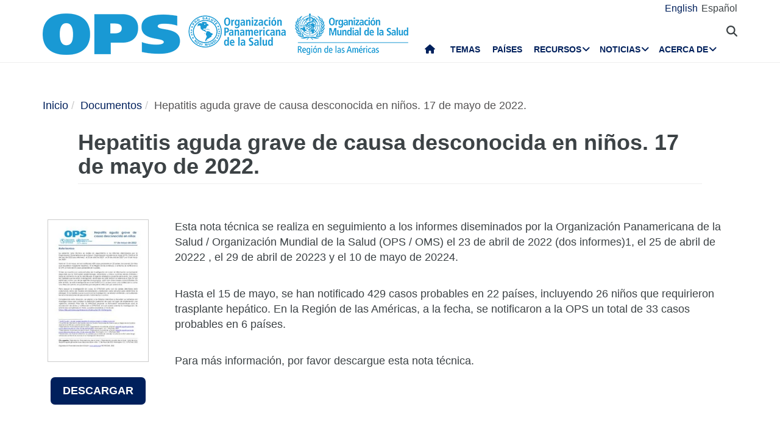

--- FILE ---
content_type: text/html; charset=UTF-8
request_url: https://www.paho.org/es/documentos/hepatitis-aguda-grave-causa-desconocida-ninos-17-mayo-2022
body_size: 15687
content:
<!DOCTYPE html>
<html  lang="es" dir="ltr" prefix="og: https://ogp.me/ns#">
  <head>
    <meta charset="utf-8" />
<noscript><style>form.antibot * :not(.antibot-message) { display: none !important; }</style>
</noscript><script async src="https://www.googletagmanager.com/gtag/js?id=UA-44374338-1"></script>
<script>window.dataLayer = window.dataLayer || [];function gtag(){dataLayer.push(arguments)};gtag("js", new Date());gtag("set", "developer_id.dMDhkMT", true);gtag("config", "UA-44374338-1", {"groups":"default","anonymize_ip":true,"page_placeholder":"PLACEHOLDER_page_path","allow_ad_personalization_signals":false});</script>
<meta name="description" content="Esta nota técnica se realiza en seguimiento a los informes diseminados por la Organización Panamericana de la Salud / Organización Mundial de la Salud (OPS / OMS) el 23 de abril de 2022 (dos informes)1, el 25 de abril de 20222 , el 29 de abril de 20223 y el 10 de mayo de 20224. Hasta el 15 de mayo, se han notificado 429 casos probables en 22 países, incluyendo 26 niños que requirieron trasplante hepático. En la Región de las Américas, a la fecha, se notificaron a la OPS un total de 33 casos probables en 6 países." />
<link rel="canonical" href="https://www.paho.org/es/documentos/hepatitis-aguda-grave-causa-desconocida-ninos-17-mayo-2022" />
<meta property="og:type" content="article" />
<meta property="og:url" content="https://www.paho.org/es/documentos/hepatitis-aguda-grave-causa-desconocida-ninos-17-mayo-2022" />
<meta property="og:title" content="Hepatitis aguda grave de causa desconocida en niños. 17 de mayo de 2022." />
<meta property="og:description" content="Esta nota técnica se realiza en seguimiento a los informes diseminados por la Organización Panamericana de la Salud / Organización Mundial de la Salud (OPS / OMS) el 23 de abril de 2022 (dos informes)1, el 25 de abril de 20222 , el 29 de abril de 20223 y el 10 de mayo de 20224. Hasta el 15 de mayo, se han notificado 429 casos probables en 22 países, incluyendo 26 niños que requirieron trasplante hepático. En la Región de las Américas, a la fecha, se notificaron a la OPS un total de 33 casos probables en 6 países." />
<meta property="fb:app_id" content="1906460059619279" />
<meta name="twitter:card" content="summary_large_image" />
<meta name="twitter:site" content="@opsoms" />
<meta name="twitter:title" content="Hepatitis aguda grave de causa desconocida en niños. 17 de mayo de 2022." />
<meta name="MobileOptimized" content="width" />
<meta name="HandheldFriendly" content="true" />
<meta name="viewport" content="width=device-width, initial-scale=1.0" />
<link rel="icon" href="/themes/paho/favicon.ico" type="image/vnd.microsoft.icon" />
<link rel="alternate" hreflang="en" href="https://www.paho.org/en/documents/acute-severe-hepatitis-unknown-origin-children-17-may-2022" />
<link rel="alternate" hreflang="es" href="https://www.paho.org/es/documentos/hepatitis-aguda-grave-causa-desconocida-ninos-17-mayo-2022" />
<script src="/sites/default/files/google_tag/gtm_paho_main/google_tag.script.js?t91kv7" defer></script>

    <title>Hepatitis aguda grave de causa desconocida en niños. 17 de mayo de 2022. - OPS/OMS | Organización Panamericana de la Salud</title>
    <link rel="stylesheet" media="all" href="/sites/default/files/css/css_bRpDxn35qeBoLZViJfvSNnkH_9YdbCiXv_QmbMxLDqk.css?delta=0&amp;language=es&amp;theme=paho&amp;include=[base64]" />
<link rel="stylesheet" media="all" href="https://cdn.jsdelivr.net/npm/entreprise7pro-bootstrap@3.4.8/dist/css/bootstrap.min.css" integrity="sha256-zL9fLm9PT7/fK/vb1O9aIIAdm/+bGtxmUm/M1NPTU7Y=" crossorigin="anonymous" />
<link rel="stylesheet" media="all" href="https://cdn.jsdelivr.net/npm/@unicorn-fail/drupal-bootstrap-styles@0.0.2/dist/3.1.1/7.x-3.x/drupal-bootstrap.min.css" integrity="sha512-nrwoY8z0/iCnnY9J1g189dfuRMCdI5JBwgvzKvwXC4dZ+145UNBUs+VdeG/TUuYRqlQbMlL4l8U3yT7pVss9Rg==" crossorigin="anonymous" />
<link rel="stylesheet" media="all" href="https://cdn.jsdelivr.net/npm/@unicorn-fail/drupal-bootstrap-styles@0.0.2/dist/3.1.1/8.x-3.x/drupal-bootstrap.min.css" integrity="sha512-jM5OBHt8tKkl65deNLp2dhFMAwoqHBIbzSW0WiRRwJfHzGoxAFuCowGd9hYi1vU8ce5xpa5IGmZBJujm/7rVtw==" crossorigin="anonymous" />
<link rel="stylesheet" media="all" href="https://cdn.jsdelivr.net/npm/@unicorn-fail/drupal-bootstrap-styles@0.0.2/dist/3.2.0/7.x-3.x/drupal-bootstrap.min.css" integrity="sha512-U2uRfTiJxR2skZ8hIFUv5y6dOBd9s8xW+YtYScDkVzHEen0kU0G9mH8F2W27r6kWdHc0EKYGY3JTT3C4pEN+/g==" crossorigin="anonymous" />
<link rel="stylesheet" media="all" href="https://cdn.jsdelivr.net/npm/@unicorn-fail/drupal-bootstrap-styles@0.0.2/dist/3.2.0/8.x-3.x/drupal-bootstrap.min.css" integrity="sha512-JXQ3Lp7Oc2/VyHbK4DKvRSwk2MVBTb6tV5Zv/3d7UIJKlNEGT1yws9vwOVUkpsTY0o8zcbCLPpCBG2NrZMBJyQ==" crossorigin="anonymous" />
<link rel="stylesheet" media="all" href="https://cdn.jsdelivr.net/npm/@unicorn-fail/drupal-bootstrap-styles@0.0.2/dist/3.3.1/7.x-3.x/drupal-bootstrap.min.css" integrity="sha512-ZbcpXUXjMO/AFuX8V7yWatyCWP4A4HMfXirwInFWwcxibyAu7jHhwgEA1jO4Xt/UACKU29cG5MxhF/i8SpfiWA==" crossorigin="anonymous" />
<link rel="stylesheet" media="all" href="https://cdn.jsdelivr.net/npm/@unicorn-fail/drupal-bootstrap-styles@0.0.2/dist/3.3.1/8.x-3.x/drupal-bootstrap.min.css" integrity="sha512-kTMXGtKrWAdF2+qSCfCTa16wLEVDAAopNlklx4qPXPMamBQOFGHXz0HDwz1bGhstsi17f2SYVNaYVRHWYeg3RQ==" crossorigin="anonymous" />
<link rel="stylesheet" media="all" href="https://cdn.jsdelivr.net/npm/@unicorn-fail/drupal-bootstrap-styles@0.0.2/dist/3.4.0/8.x-3.x/drupal-bootstrap.min.css" integrity="sha512-tGFFYdzcicBwsd5EPO92iUIytu9UkQR3tLMbORL9sfi/WswiHkA1O3ri9yHW+5dXk18Rd+pluMeDBrPKSwNCvw==" crossorigin="anonymous" />
<link rel="stylesheet" media="all" href="https://fonts.googleapis.com/css2?family=Anton&amp;family=Dancing+Script&amp;family=Open+Sans:ital,wght@0,300;0,400;1,300&amp;family=Parisienne&amp;family=Playfair+Display&amp;family=Roboto+Condensed:ital,wght@0,300;0,400;0,700;1,300&amp;family=Roboto:ital,wght@0,300;0,400;0,700;0,900;1,300&amp;family=Sofia+Sans+Extra+Condensed&amp;display=swap" />
<link rel="stylesheet" media="all" href="https://fonts.googleapis.com/css2?family=Source+Sans+3:ital,wght@0,200..900;1,200..900&amp;display=swap" />
<link rel="stylesheet" media="all" href="/sites/default/files/css/css_UrI2o-b_Qbm5k51OcWmgk7TOtjpjp-bS9B7j7M3G2hI.css?delta=11&amp;language=es&amp;theme=paho&amp;include=[base64]" />
<link rel="stylesheet" media="all" href="/sites/default/files/css/css_zlmVEwHEIGQDXRg-gGHy21COVdpSCmhBu-nUVV8OaGg.css?delta=12&amp;language=es&amp;theme=paho&amp;include=[base64]" />

    <script src="/sites/default/files/asset_injector/js/global_twitter_pixel_code-7b0817af442755266e1c1da1008e9128.js?t91kv7"></script>
<script src="/sites/default/files/asset_injector/js/microsoft_clarity_heatmap-2f96a66aceedd28f19771a7f4cba2454.js?t91kv7"></script>
<script src="/sites/default/files/js/js_j6HiP4xyJL_3b3qYfl1Amd3ykJA9HyDVinN4lxy_zHI.js?scope=header&amp;delta=2&amp;language=es&amp;theme=paho&amp;include=[base64]"></script>

    <meta http-equiv="X-UA-Compatible" content="IE=edge"> 
  </head>
  <body class="path-node page-node-type-documents navbar-is-fixed-top has-glyphicons">
    <noscript><iframe src="https://www.googletagmanager.com/ns.html?id=GTM-M29NML7" height="0" width="0" style="display:none;visibility:hidden"></iframe></noscript>
      <div class="dialog-off-canvas-main-canvas" data-off-canvas-main-canvas>
          
    <header  class="navbar navbar-default navbar-fixed-top" id="navbar" role="banner">
	    <div class="branding-bar">
      <div class="container">
            <div class="region region-branding-bar">
    <nav role="navigation" aria-labelledby="block-paho-account-menu-menu" id="block-paho-account-menu" class="settings-tray-editable" data-drupal-settingstray="editable">
            <h2 class="sr-only" id="block-paho-account-menu-menu">User account menu</h2>

      
              <ul class="menu nav navbar-nav navbar-right">
                            <li>
        <a href="/es/paho-editor/login" data-drupal-link-system-path="paho-editor/login">Iniciar sesión</a>
                  </li>
        </ul>
  


  </nav>
<section class="language-switcher-language-url language-wrapper settings-tray-editable block block-language block-language-blocklanguage-interface" id="block-alternadordeidioma" role="navigation" data-drupal-settingstray="editable">
  
    

      <ul class="links"><li hreflang="en" data-drupal-link-system-path="node/87114" class="en"><a href="/en/documents/acute-severe-hepatitis-unknown-origin-children-17-may-2022" class="language-link" hreflang="en" data-drupal-link-system-path="node/87114">English</a></li><li hreflang="es" data-drupal-link-system-path="node/87114" class="es is-active" aria-current="page"><a href="/es/documentos/hepatitis-aguda-grave-causa-desconocida-ninos-17-mayo-2022" class="language-link is-active" hreflang="es" data-drupal-link-system-path="node/87114" aria-current="page">Español</a></li></ul>
  </section>


  </div>

          <button type="button" class="navbar-toggle" data-toggle="collapse" data-target="#block-alternadordeidioma">
              Idioma <i class="fa fa-globe"></i>
            </button>
      </div>
    </div>
              <div class="container">
              <div class="navbar-header">
          <a href="/es"><img class="logo" src="/themes/paho/images/logo-es.png" alt="Organización Panamericana de la Salud" /></a>
            <div class="region region-navigation">
    <section id="block-searchtoggle" class="settings-tray-editable block block-block-content block-block-content0d4acc9b-b733-47d7-98cb-031fafa0afda" data-drupal-settingstray="editable">
  
    

      
            <div class="field field--name-body field--type-text-with-summary field--label-hidden field--item"><p><i class="fa fa-search"></i></p></div>
      
  </section>

<section class="views-exposed-form bef-exposed-form settings-tray-editable block block-views block-views-exposed-filter-blockpaho-search-page-1" data-drupal-selector="views-exposed-form-paho-search-page-1" id="block-paho-search-exposed-form" data-drupal-settingstray="editable">
  
    

      <form action="/es/search/site" method="get" id="views-exposed-form-paho-search-page-1" accept-charset="UTF-8">
  <div class="form--inline form-inline clearfix">
  <div class="form-item js-form-item form-type-textfield js-form-type-textfield form-item-search js-form-item-search form-group">
      
  
  
  <input data-drupal-selector="edit-search" class="form-text form-control" type="text" id="edit-search" name="search" value="" size="30" maxlength="128" />

  
  
  </div>
<div data-drupal-selector="edit-actions" class="form-actions form-group js-form-wrapper form-wrapper" id="edit-actions"><button data-drupal-selector="edit-submit-paho-search" class="button js-form-submit form-submit btn-default btn" type="submit" id="edit-submit-paho-search" value="Apply">Apply</button></div>

</div>

</form>

  </section>

<section id="block-navegacionprincipal" class="settings-tray-editable block block-superfish block-superfishmain" data-drupal-settingstray="editable">
  
    

      
<ul id="superfish-main" class="menu sf-menu sf-main sf-horizontal sf-style-none" role="menu" aria-label="Menú">
  

  
  <li id="main-standardfront-page" class="sf-depth-1 sf-no-children sf-first" role="none">
              <a href="/es" class="sf-depth-1" role="menuitem">Inicio</a>
                      </li>


  
  <li id="main-menu-link-content9f9856a3-a13a-4c58-9052-4198e93fe562" class="sf-depth-1 sf-no-children" role="none">
              <a href="/es/temas" class="sf-depth-1" role="menuitem">Temas</a>
                      </li>


  
  <li id="main-menu-link-content19615b71-18de-4f28-af38-f97de25c9e95" class="sf-depth-1 sf-no-children" role="none">
              <a href="/es/paises-centros" class="sf-depth-1" role="menuitem">Países</a>
                      </li>


            
  <li id="main-menu-link-content3cfe1f33-ab8e-4852-98a0-931fcb1ef99b" class="sf-depth-1 menuparent" role="none">
              <a href="/es/recursos" class="sf-depth-1 menuparent" role="menuitem" aria-haspopup="true" aria-expanded="false">Recursos</a>
        <ul class="sf-multicolumn" role="menu">
    <li class="sf-multicolumn-wrapper " role="none">
              <ol role="menu">      

  
  <li id="main-menu-link-content4b71ce17-edc2-4318-a607-acc32fdd61a5" class="sf-depth-2 sf-no-children sf-first" role="none">
              <a href="/es/publicaciones" class="sf-depth-2" role="menuitem">Publicaciones</a>
                      </li>


  
  <li id="main-menu-link-contentaff5922d-bbd6-48ec-aa4d-c50a2c8369cd" class="sf-depth-2 sf-no-children" role="none">
              <a href="https://www.paho.org/data/" class="sf-depth-2 sf-external" role="menuitem">Datos</a>
                      </li>


                      
  <li id="main-menu-link-content623cf9c6-b9e3-4230-b20b-2403813e3f54" class="sf-depth-2 sf-multicolumn-column menuparent" role="none">
        <div class="sf-multicolumn-column">
              <span class="sf-depth-2 menuparent nolink" role="menuitem" aria-haspopup="true" aria-expanded="false">Herramientas</span>
                  <ol role="menu">      

  
  <li id="main-menu-link-contentc2e0ce47-9d3c-488f-ad18-e46eeb9c9c55" class="sf-depth-3 sf-no-children sf-first" role="none">
              <a href="https://iris.paho.org/" class="sf-depth-3 sf-external" role="menuitem">Biblioteca Digital de Salud</a>
                      </li>


  
  <li id="main-menu-link-content7b2c032e-8c7d-4bcf-917e-0ef00b88217b" class="sf-depth-3 sf-no-children" role="none">
              <a href="http://bvsalud.org/es/" class="sf-depth-3 sf-external" role="menuitem">Biblioteca Virtual en Salud</a>
                      </li>


  
  <li id="main-menu-link-content1682cdd9-6ee2-4c5e-b671-e5fbcd826875" class="sf-depth-3 sf-no-children sf-last" role="none">
              <a href="https://www.campusvirtualsp.org/es" class="sf-depth-3 sf-external" role="menuitem">Campus Virtual de Salud Pública</a>
                      </li>


      </ol>            </div>  </li>


  
  <li id="main-menu-link-content17e9cba6-370a-4dbd-908c-9183a95e42b0" class="sf-depth-2 sf-no-children" role="none">
              <a href="/es/centros-colaboradores-opsoms" class="sf-depth-2" role="menuitem">Centros Colaboradores de la OPS/OMS</a>
                      </li>


  
  <li id="main-menu-link-content9ac33b23-61fe-4f5a-8428-9f72486dc88f" class="sf-depth-2 sf-no-children" role="none">
              <a href="/es/fondos-rotatorios-regionales" class="sf-depth-2" role="menuitem">Fondos Rotatorios Regionales</a>
                      </li>


                      
  <li id="main-menu-link-contenta4c67d44-fbe1-4ff8-a388-d089df24d456" class="sf-depth-2 sf-multicolumn-column menuparent" role="none">
        <div class="sf-multicolumn-column">
              <span class="sf-depth-2 menuparent nolink" role="menuitem" aria-haspopup="true" aria-expanded="false">Iniciativas</span>
                  <ol role="menu">      

  
  <li id="main-menu-link-content260c4f60-3979-4174-857c-cd8d0a73dd3e" class="sf-depth-3 sf-no-children sf-first" role="none">
              <a href="/es/alianza-por-atencion-primaria-salud-americas" class="sf-depth-3" role="menuitem">Alianza por la Atención Primaria de Salud en las Américas</a>
                      </li>


  
  <li id="main-menu-link-content8f9a97a8-d99a-45a6-a567-505b9330870b" class="sf-depth-3 sf-no-children" role="none">
              <a href="/es/iniciativa-eliminacion" class="sf-depth-3" role="menuitem">Iniciativa de eliminación</a>
                      </li>


  
  <li id="main-menu-link-contentb132bc58-6bfe-4d6a-aa3c-9b07ad642ccd" class="sf-depth-3 sf-no-children" role="none">
              <a href="/es/cero-muertes-maternas-evitables" class="sf-depth-3" role="menuitem">Cero muertes maternas evitables</a>
                      </li>


  
  <li id="main-menu-link-content5f98b7ae-3b40-4af0-95b1-4a8bd74e4a87" class="sf-depth-3 sf-no-children" role="none">
              <a href="/es/cureall-americas" class="sf-depth-3" role="menuitem">CureAll Américas</a>
                      </li>


  
  <li id="main-menu-link-content8bbbeaf8-b8a3-4b29-a6ac-d825ab7cae58" class="sf-depth-3 sf-no-children" role="none">
              <a href="/es/hearts-americas" class="sf-depth-3" role="menuitem">HEARTS en las Américas</a>
                      </li>


  
  <li id="main-menu-link-content9ab4dd22-270c-4f2e-aca7-968f0ea51d1c" class="sf-depth-3 sf-no-children sf-last" role="none">
              <a href="/es/mejor-atencion-para-enfermedades-no-transmisibles-ent" class="sf-depth-3" role="menuitem">Mejor Atención para las Enfermedades No Transmisibles (ENT)</a>
                      </li>


      </ol>            </div>  </li>


  
  <li id="main-menu-link-content07590c16-6bbb-4439-bb5a-c0ba7d86bca8" class="sf-depth-2 sf-no-children" role="none">
              <a href="/es/agenda-salud-sostenible-para-americas-2018-2030" class="sf-depth-2" role="menuitem">Agenda de Salud Sostenible para las Américas 2018-2030</a>
                      </li>


  
  <li id="main-menu-link-contentea6d9d73-6f9c-42b9-a81c-8ea4250c75b9" class="sf-depth-2 sf-no-children" role="none">
              <a href="/es/alertas-actualizaciones-epidemiologicas" class="sf-depth-2" role="menuitem">Alertas y Actualizaciones Epidemiológicas</a>
                      </li>


                      
  <li id="main-menu-link-content11c1f235-128a-4ad2-9728-63acbea720b6" class="sf-depth-2 sf-multicolumn-column menuparent" role="none">
        <div class="sf-multicolumn-column">
              <a href="/es/documentos" class="sf-depth-2 menuparent" role="menuitem" aria-haspopup="true" aria-expanded="false">Documentos</a>
                  <ol role="menu">      

  
  <li id="main-menu-link-content65ddf01d-7bfa-466d-9c3d-d7684529e1fd" class="sf-depth-3 sf-no-children sf-first" role="none">
              <a href="/es/mandatos-estrategias" class="sf-depth-3" role="menuitem">Mandatos</a>
                      </li>


  
  <li id="main-menu-link-contentbb8aaf55-2431-4ea2-b6e6-4b3318a712e2" class="sf-depth-3 sf-no-children sf-last" role="none">
              <a href="/es/taxonomy/term/13" class="sf-depth-3" role="menuitem">Productos científicos y técnicos</a>
                      </li>


      </ol>            </div>  </li>


  
  <li id="main-menu-link-content28ded375-fa6c-45d1-8e23-b8465d632df6" class="sf-depth-2 sf-no-children" role="none">
              <a href="/es/una-sola-salud" class="sf-depth-2" role="menuitem">Una sola salud</a>
                      </li>


      </ol>        </li></ul>      </li>


            
  <li id="main-menu-link-content5c3a8be7-e782-42ef-83b6-3fe151859fc9" class="sf-depth-1 menuparent" role="none">
              <a href="/media" class="sf-depth-1 menuparent" role="menuitem" aria-haspopup="true" aria-expanded="false">Noticias</a>
        <ul class="sf-multicolumn" role="menu">
    <li class="sf-multicolumn-wrapper " role="none">
              <ol role="menu">      

  
  <li id="main-menu-link-content15f0be3e-c4d7-49ad-a7fd-75a490106c3c" class="sf-depth-2 sf-no-children sf-first" role="none">
              <a href="/es/recursos-para-periodistas" class="sf-depth-2" role="menuitem">Centro de Prensa</a>
                      </li>


  
  <li id="main-menu-link-content11333526-754f-44e8-82ba-d1ccbdcf823a" class="sf-depth-2 sf-no-children" role="none">
              <a href="/es/noticias/notas-prensa" class="sf-depth-2" role="menuitem">Notas de prensa</a>
                      </li>


  
  <li id="main-menu-link-contentc5cc66c0-53e1-4f00-8131-4a2c635b7770" class="sf-depth-2 sf-no-children" role="none">
              <a href="/es/noticias/noticias-pais" class="sf-depth-2" role="menuitem">Noticias de país</a>
                      </li>


  
  <li id="main-menu-link-content58ccdf13-9f30-4eab-9442-2d60912bb020" class="sf-depth-2 sf-no-children" role="none">
              <a href="/es/noticias/noticias-unidades-tecnicas" class="sf-depth-2" role="menuitem">Noticias de Unidades Técnicas</a>
                      </li>


  
  <li id="main-menu-link-contentc57131b1-7415-4733-8243-4068b4ad32e0" class="sf-depth-2 sf-no-children" role="none">
              <a href="/es/eventos" class="sf-depth-2" role="menuitem">Eventos</a>
                      </li>


  
  <li id="main-menu-link-content631c5c7a-fc32-4a96-8733-41eb3acdbc71" class="sf-depth-2 sf-no-children" role="none">
              <a href="/es/historias/historias-regionales" class="sf-depth-2" role="menuitem">Historias</a>
                      </li>


                      
  <li id="main-menu-link-content2ea24ce2-295b-4b44-af79-5c6a2d18879b" class="sf-depth-2 sf-multicolumn-column menuparent" role="none">
        <div class="sf-multicolumn-column">
              <a href="/es/materiales-comunicacion" class="sf-depth-2 menuparent" role="menuitem" aria-haspopup="true" aria-expanded="false">Materiales de comunicación</a>
                  <ol role="menu">      

  
  <li id="main-menu-link-content8391c0f0-5146-45c6-a418-f4ce6b8dac4d" class="sf-depth-3 sf-no-children sf-first" role="none">
              <a href="/es/folletos" class="sf-depth-3" role="menuitem">Folletos</a>
                      </li>


  
  <li id="main-menu-link-content01169fad-d8a9-4fdd-ac98-9a5ed9cd9750" class="sf-depth-3 sf-no-children sf-last" role="none">
              <a href="/es/infografias" class="sf-depth-3" role="menuitem">Infografías</a>
                      </li>


      </ol>            </div>  </li>


  
  <li id="main-menu-link-contente2256c3e-cf2e-4b63-b93b-199693869112" class="sf-depth-2 sf-no-children" role="none">
              <a href="/es/campeones-salud" class="sf-depth-2" role="menuitem">Campeones de la Salud</a>
                      </li>


  
  <li id="main-menu-link-content5c6f9e10-98e8-4ae5-a48e-d477c5396b1d" class="sf-depth-2 sf-no-children" role="none">
              <a href="/es/heroes-salud-publica" class="sf-depth-2" role="menuitem">Héroes de la Salud Pública</a>
                      </li>


  
  <li id="main-menu-link-content4d4fd1ed-85cc-4a49-b801-181ef5bbe8bc" class="sf-depth-2 sf-no-children" role="none">
              <a href="/es/colaboradores" class="sf-depth-2" role="menuitem">Colaboradores</a>
                      </li>


                      
  <li id="main-menu-link-contente44e33c6-9eac-41b3-9e52-779c16789c3c" class="sf-depth-2 sf-multicolumn-column menuparent" role="none">
        <div class="sf-multicolumn-column">
              <a href="/es/campanas" class="sf-depth-2 menuparent" role="menuitem" aria-haspopup="true" aria-expanded="false">Campañas</a>
                  <ol role="menu">      

  
  <li id="main-menu-link-content6f6f75a3-543c-4583-b666-2dbd01fc8fba" class="sf-depth-3 sf-no-children sf-first sf-last" role="none">
              <a href="/es/campa%C3%B1as/campa%C3%B1as-pasadas" class="sf-depth-3" role="menuitem">Campañas pasadas</a>
                      </li>


      </ol>            </div>  </li>


  
  <li id="main-menu-link-contentda490639-aa2a-4deb-a6e5-38f5f01646e9" class="sf-depth-2 sf-no-children" role="none">
              <a href="/es/boletines" class="sf-depth-2" role="menuitem">Boletines de OPS</a>
                      </li>


  
  <li id="main-menu-link-content17a0faa8-a982-4b91-ba6f-1c1ef7f2e08e" class="sf-depth-2 sf-no-children" role="none">
              <a href="/es/podcast" class="sf-depth-2" role="menuitem">Podcast de OPS</a>
                      </li>


  
  <li id="main-menu-link-content3c0519a4-f475-495c-b1c5-51519726bfee" class="sf-depth-2 sf-no-children sf-last" role="none">
              <a href="/es/calendario" class="sf-depth-2" role="menuitem">Calendarios de OPS</a>
                      </li>


      </ol>        </li></ul>      </li>


            
  <li id="main-menu-link-contentfe85445d-c184-4909-aa4c-986d30631213" class="sf-depth-1 menuparent sf-last" role="none">
              <a href="/es/quienes-somos" class="sf-depth-1 menuparent" role="menuitem" aria-haspopup="true" aria-expanded="false">Acerca de</a>
        <ul class="sf-multicolumn" role="menu">
    <li class="sf-multicolumn-wrapper " role="none">
              <ol role="menu">      

                      
  <li id="main-menu-link-content5d4221cf-3597-407a-9080-8e4325f5d4c8" class="sf-depth-2 sf-multicolumn-column menuparent sf-first" role="none">
        <div class="sf-multicolumn-column">
              <a href="/es/quienes-somos" class="sf-depth-2 menuparent" role="menuitem" aria-haspopup="true" aria-expanded="false">Acerca de la OPS/OMS</a>
                  <ol role="menu">      

  
  <li id="main-menu-link-content5f37bb5d-6420-486f-958f-2e4a94fa2794" class="sf-depth-3 sf-no-children sf-first" role="none">
              <a href="/es/quienes-somos/historia-organizacion-panamericana-salud-ops" class="sf-depth-3" role="menuitem">Historia de la OPS</a>
                      </li>


  
  <li id="main-menu-link-contentb3022909-956d-4306-9be4-a5c98711f6cd" class="sf-depth-3 sf-no-children" role="none">
              <a href="/es/quienes-somos/historia-ops/ex-directores-ops" class="sf-depth-3" role="menuitem">Ex Directores de la OPS</a>
                      </li>


      </ol>            </div>  </li>


  
  <li id="main-menu-link-contentd5ca58ea-e7d4-4436-b233-3ba2915bb5f2" class="sf-depth-2 sf-no-children" role="none">
              <a href="/es/documentos/organigrama-oficina-sanitaria-panamericana" class="sf-depth-2" role="menuitem">Organigrama </a>
                      </li>


  
  <li id="main-menu-link-contentfb08b18b-9171-49c7-ae3b-d606c7a3c65a" class="sf-depth-2 sf-no-children" role="none">
              <a href="/es/node/69017" class="sf-depth-2" role="menuitem">Situación de las contribuciones de los Estados Miembros</a>
                      </li>


                      
  <li id="main-menu-link-content0640956c-6707-4695-b30e-2d638c084ed8" class="sf-depth-2 sf-multicolumn-column menuparent" role="none">
        <div class="sf-multicolumn-column">
              <a href="/es/quienes-somos" class="sf-depth-2 menuparent" role="menuitem" aria-haspopup="true" aria-expanded="false">Qué hacemos</a>
                  <ol role="menu">      

  
  <li id="main-menu-link-contentc1cc4f7b-2778-4aa6-ab79-ad3369d0dfef" class="sf-depth-3 sf-no-children sf-first" role="none">
              <a href="/es/evidencia-e-inteligencia-para-accion-salud" class="sf-depth-3" role="menuitem">Evidencia e inteligencia para la acción en salud</a>
                      </li>


  
  <li id="main-menu-link-content974e5731-457e-409e-a372-2985792a5369" class="sf-depth-3 sf-no-children" role="none">
              <a href="/es/inmunizacion-integral-cim" class="sf-depth-3" role="menuitem">Inmunización Integral</a>
                      </li>


  
  <li id="main-menu-link-content7efe797e-f1a6-43eb-9273-9a6f5fce2238" class="sf-depth-3 sf-no-children" role="none">
              <a href="/es/innovacion-acceso-medicamentos-tecnologias-sanitarias" class="sf-depth-3" role="menuitem">Innovación, Acceso a Medicamentos y Tecnologías Sanitarias</a>
                      </li>


  
  <li id="main-menu-link-content761fe665-bf02-4fef-a2b9-a149f29db54a" class="sf-depth-3 sf-no-children" role="none">
              <a href="/es/prevencion-control-eliminacion-enfermedades-transmisibles" class="sf-depth-3" role="menuitem">Prevención, Control y Eliminación de Enfermedades Transmisibles</a>
                      </li>


  
  <li id="main-menu-link-content6272b389-b11f-41c7-a6fb-1ad91ea19b21" class="sf-depth-3 sf-no-children" role="none">
              <a href="/es/determinantes-sociales-ambientales-para-equidad-salud" class="sf-depth-3" role="menuitem">Determinantes Sociales y Ambientales para la Equidad en la Salud</a>
                      </li>


  
  <li id="main-menu-link-contentb0916812-3efe-4427-a661-328cf051c2f0" class="sf-depth-3 sf-no-children" role="none">
              <a href="/es/emergencias-salud" class="sf-depth-3" role="menuitem">Emergencias en Salud</a>
                      </li>


  
  <li id="main-menu-link-contentd3c855aa-29e8-4409-946f-45191921882a" class="sf-depth-3 sf-no-children" role="none">
              <a href="/es/sistemas-servicios-salud" class="sf-depth-3" role="menuitem">Sistemas y servicios de salud</a>
                      </li>


  
  <li id="main-menu-link-content5ed7427f-fab3-4e45-b64f-3384a0766137" class="sf-depth-3 sf-no-children" role="none">
              <a href="/es/enfermedades-no-transmisibles-salud-mental-nmh" class="sf-depth-3" role="menuitem">Enfermedades no Transmisibles y Salud Mental</a>
                      </li>


      </ol>            </div>  </li>


                      
  <li id="main-menu-link-content44486b0f-ea65-4069-af2d-d7125c6f1468" class="sf-depth-2 sf-multicolumn-column menuparent" role="none">
        <div class="sf-multicolumn-column">
              <a href="/es/gobernanza" class="sf-depth-2 menuparent" role="menuitem" aria-haspopup="true" aria-expanded="false">Gobernanza</a>
                  <ol role="menu">      

  
  <li id="main-menu-link-content257f987a-7102-4bc8-9efe-124d5480c0fb" class="sf-depth-3 sf-no-children sf-first" role="none">
              <a href="/es/gobernanza/conferencia-sanitaria-panamericana" class="sf-depth-3" role="menuitem">Conferencia Sanitaria Panamericana</a>
                      </li>


  
  <li id="main-menu-link-content196d1480-4f1d-4027-9fc8-bd93107d2c18" class="sf-depth-3 sf-no-children" role="none">
              <a href="/es/gobernanza/consejo-directivo" class="sf-depth-3" role="menuitem">Consejo Directivo</a>
                      </li>


  
  <li id="main-menu-link-contentbce5249c-7051-4072-a43e-dafb300ba460" class="sf-depth-3 sf-no-children" role="none">
              <a href="/es/gobernanza/comite-ejecutivo" class="sf-depth-3" role="menuitem">Comité Ejecutivo</a>
                      </li>


  
  <li id="main-menu-link-contente72123f8-deb7-49a2-89cc-ff4a39bfc920" class="sf-depth-3 sf-no-children" role="none">
              <a href="/es/gobernanza/subcomite-programa-presupuesto-administracion" class="sf-depth-3" role="menuitem">Subcomité de Programa, Presupuesto y Administración</a>
                      </li>


      </ol>            </div>  </li>


                      
  <li id="main-menu-link-contentdd5a3105-b6bc-41f8-8d6c-c6a825c2bebf" class="sf-depth-2 sf-multicolumn-column menuparent" role="none">
        <div class="sf-multicolumn-column">
              <a href="/es/carreras-ops" class="sf-depth-2 menuparent" role="menuitem" aria-haspopup="true" aria-expanded="false">Empleo</a>
                  <ol role="menu">      

  
  <li id="main-menu-link-content2096fbb1-0edf-464a-a2cd-e2ab3ad7e2b0" class="sf-depth-3 sf-no-children sf-first sf-last" role="none">
              <a href="/es/carreras-ops/programa-pasantias-ops-fomentar-liderazgo-futuro-salud-publica" class="sf-depth-3" role="menuitem">Pasantías</a>
                      </li>


      </ol>            </div>  </li>


  
  <li id="main-menu-link-contentbfc583c4-bae1-4d54-9bd7-c818db9a2b7d" class="sf-depth-2 sf-no-children" role="none">
              <a href="/es/alianzas" class="sf-depth-2" role="menuitem">Alianzas</a>
                      </li>


  
  <li id="main-menu-link-content21464d7c-375d-4dd4-bab3-fb026a80b784" class="sf-depth-2 sf-no-children" role="none">
              <a href="/oia" class="sf-depth-2" role="menuitem">Oficina de Auditoría Interna</a>
                      </li>


  
  <li id="main-menu-link-contentf3c93547-089d-4212-989b-f63912706afe" class="sf-depth-2 sf-no-children" role="none">
              <a href="/es/oficina-investigaciones-inv" class="sf-depth-2" role="menuitem">Oficina de investigaciones</a>
                      </li>


                      
  <li id="main-menu-link-content6ba72a56-4d85-4b6e-9599-6e5e33ad4002" class="sf-depth-2 sf-multicolumn-column menuparent" role="none">
        <div class="sf-multicolumn-column">
              <a href="/es/dr-jarbas-barbosa-director-ops-oms" class="sf-depth-2 menuparent" role="menuitem" aria-haspopup="true" aria-expanded="false">Página del Director</a>
                  <ol role="menu">      

  
  <li id="main-menu-link-content5de23e6a-9581-4eea-b803-c1acea38b259" class="sf-depth-3 sf-no-children sf-first sf-last" role="none">
              <a href="/es/opsoms/discursos-director" class="sf-depth-3" role="menuitem">Discursos</a>
                      </li>


      </ol>            </div>  </li>


      </ol>        </li></ul>      </li>


</ul>

  </section>

<div class="search-block-form settings-tray-editable block block-search block-search-form-block" data-drupal-selector="search-block-form" id="block-formulariodebusqueda" role="search" data-drupal-settingstray="editable">
  
    
      <form data-action="/es/search/site" class="antibot" action="/antibot" method="get" id="search-block-form" accept-charset="UTF-8">
  <noscript>
  <div class="antibot-no-js antibot-message antibot-message-warning">You must have JavaScript enabled to use this form.</div>
</noscript>
<div class="form-item js-form-item form-type-search js-form-type-search form-item-keys js-form-item-keys form-no-label form-group">
      <label for="edit-keys" class="control-label sr-only">Buscar</label>
  
  
  <div class="input-group"><input title="Escriba lo que quiere buscar." data-drupal-selector="edit-keys" class="form-search form-control" placeholder="Buscar" type="search" id="edit-keys" name="keys" value="" size="15" maxlength="128" data-toggle="tooltip" /><span class="input-group-btn"><button type="submit" value="Buscar" class="button js-form-submit form-submit btn-primary btn icon-only"><span class="sr-only">Buscar</span><span class="icon glyphicon glyphicon-search" aria-hidden="true"></span></button></span></div>

  
  
  </div>
<input data-drupal-selector="edit-antibot-key" type="hidden" name="antibot_key" value="" /><div class="form-actions form-group js-form-wrapper form-wrapper" data-drupal-selector="edit-actions" id="edit-actions--2"></div>

</form>

  </div>

  </div>

                            </div>
  
                      </div>
    </header>
  
<main id="paho-main">
                    <div class="highlighted">  <div class="region region-highlighted">
    <section class="views-element-container settings-tray-editable block block-views block-views-blockslideshow-block-1" id="block-views-block-slideshow-block-1" data-drupal-settingstray="editable">
  
    

      <div class="form-group"><div class="view view-slideshow view-id-slideshow view-display-id-block_1 js-view-dom-id-90df2834b675e6e42a7535e08e97a23d20e35f0b0db55fdf9db21cca091c0eb0">
  
    
      
  
          </div>
</div>

  </section>


  </div>
</div>
                  <div class="main-container container js-quickedit-main-content">
      <div class="row">

                                      <div class="col-sm-12">
                <div class="region region-header">
        <ol class="breadcrumb">
          <li >
                  <a href="/es">Inicio</a>
              </li>
          <li >
                  <a href="/es/documentos">Documentos</a>
              </li>
          <li  class="active">
                  Hepatitis aguda grave de causa desconocida en niños. 17 de mayo de 2022.
              </li>
      </ol>

<div data-drupal-messages-fallback class="hidden"></div>
    <h1 class="page-header">
<span>Hepatitis aguda grave de causa desconocida en niños. 17 de mayo de 2022.</span>
</h1>


  </div>

            </div>
                  
                
                        <section class="col-sm-12">

                                              
                      
                                <a id="main-content"></a>
              <div class="region region-content">
    <section class="views-element-container settings-tray-editable block block-views block-views-blockdocumentos-document-view" id="block-views-block-documentos-document-view" data-drupal-settingstray="editable">
  
    

      <div class="form-group"><div class="document-view view view-documentos view-id-documentos view-display-id-document_view js-view-dom-id-40abe0995faa7a9d414e5b5d1159f4965127a88b2e91d18306094f34299c2c46">
  
    
      <div class="view-header">
      
    </div>
      
      <div class="view-content">
        <div class="table-responsive">
<table class="table table-hover table-striped">
      <tbody>
      <tr class="document-row">
                                                                                                                  <td class="views-field views-field-field-image views-align-left views-field-field-documento-1 views-field-nothing"><div class="pdfpreview" id="pdfpreview-108880">
  <div class="pdfpreview-image-wrapper">
    <img alt="" title="" class="pdfpreview-file img-responsive" src="/sites/default/files/styles/document_thumb/public/pdfpreview/108880-2022-mayo-17_PHE-Nota%20Tecnica_Hepatitis%20aguda%20de%20causa%20desconocida_SP_final2.jpg?itok=IgC2FLZm" width="220" height="285" loading="lazy" />



  </div>
  </div>
<div class="download-button"><a href="/sites/default/files/2022-05/2022-mayo-17_PHE-Nota%20Tecnica_Hepatitis%20aguda%20de%20causa%20desconocida_SP_final2.pdf" target="_blank" title="Hepatitis aguda grave de causa desconocida en niños. 17 de mayo de 2022.">Descargar</a></div><div class="download-button">  </div>        </td>
                                                                      <td class="views-field views-field-body"><p>Esta nota técnica se realiza en seguimiento a los informes diseminados por la Organización Panamericana de la Salud / Organización Mundial de la Salud (OPS / OMS) el 23 de abril de 2022 (dos informes)1, el 25 de abril de 20222&nbsp;, el 29 de abril de 20223&nbsp;y el 10 de mayo de 20224.</p>

<p>Hasta el 15 de mayo, se han notificado 429 casos probables en 22 países, incluyendo 26 niños que requirieron trasplante hepático. En la Región de las Américas, a la fecha, se notificaron a la OPS un total de 33 casos probables en 6 países.</p>

<p>Para más información, por favor descargue esta nota técnica.</p>
        </td>
          </tr>
    </tbody>
</table>
  </div>

    </div>
  
          </div>
</div>

  </section>

  <article class="documents is-promoted full clearfix">

  
    

      <footer>
      <article>
  </article>

      <div class="author">
      	
<span><time datetime="2022-05-17T20:47:39-04:00" title="Martes, Mayo 17, 2022 - 08:47">17 Mayo 2022</time>
</span>

        
      </div>
    </footer>
  
  <div class="content">
    
      <div class="field field--name-field-tema field--type-entity-reference field--label-hidden field--items">
              <div class="field--item"><a href="/es/temas/hepatitis" hreflang="es">Hepatitis</a></div>
          </div>
  
      <div class="field field--name-field-categoria field--type-entity-reference field--label-hidden field--items">
              <div class="field--item"><a href="/es/alertas-actualizaciones-epidemiologicas" hreflang="es">Alertas y actualizaciones epidemiológicas</a></div>
          </div>
  
      <div class="field field--name-field-oficina field--type-entity-reference field--label-hidden field--items">
              <div class="field--item"><a href="/es/emergencias-salud" hreflang="es">Emergencias en Salud</a></div>
          </div>
  
  </div>

</article>


  </div>

                  </section>

                      </div>
    </div>
  
  
              
      </main>

      <footer class="footer">
      <div class="container">
        <div class="region region-footer">
    <nav role="navigation" aria-labelledby="block-piedepagina-menu" id="block-piedepagina" class="col-sm-12 col-md-3 col-lg-3">
      
  <h2 id="block-piedepagina-menu">Acerca de</h2>
  

        
              <ul class="menu nav">
                            <li>
        <a href="/es/quienes-somos" data-drupal-link-system-path="node/2">Acerca de OPS/OMS</a>
                  </li>
                        <li>
        <a href="/es/carreras-ops" data-drupal-link-system-path="node/4861">Empleo</a>
                  </li>
                        <li>
        <a href="/es/carreras-ops/programa-pasantias-ops-fomentar-liderazgo-futuro-salud-publica" data-drupal-link-system-path="node/63068">Pasantías</a>
                  </li>
        </ul>
  


  </nav>
<nav role="navigation" aria-labelledby="block-footer2-menu" id="block-footer2" class="col-sm-12 col-md-3 col-lg-3">
      
  <h2 id="block-footer2-menu">Políticas</h2>
  

        
              <ul class="menu nav">
                            <li>
        <a href="/es/alerta-intentos-estafa-nombre-opsoms" data-drupal-link-system-path="node/99100">Alerta - Intentos de estafa en nombre de la OPS/OMS</a>
                  </li>
                        <li>
        <a href="/es/relaciones-comerciales-con-ops" data-drupal-link-system-path="node/4863">Relaciones comerciales con OPS</a>
                  </li>
                        <li>
        <a href="/es/sistema-gestion-asuntos-integridad-conflictos-sgaic" data-drupal-link-system-path="node/4864">Sistema de Gestión de Asuntos de Integridad y Conflictos (SGAIC)</a>
                  </li>
                        <li>
        <a href="/es/politica-privacidad" data-drupal-link-system-path="node/73426">Aviso de privacidad</a>
                  </li>
                        <li>
        <a href="/es/node/93183" data-drupal-link-system-path="node/93183">Política de protección de datos personales</a>
                  </li>
                        <li>
        <a href="/es/terminos-condiciones-para-uso-sitio" data-drupal-link-system-path="node/75361">Términos y condiciones para el uso del sitio</a>
                  </li>
        </ul>
  


  </nav>
<nav role="navigation" aria-labelledby="block-footer3-menu" id="block-footer3" class="col-sm-12 col-md-3 col-lg-3">
      
  <h2 id="block-footer3-menu">Contáctenos</h2>
  

        
              <ul class="menu nav">
                            <li>
        <a href="/es/consultas" data-drupal-link-system-path="node/4715">Consultas</a>
                  </li>
                        <li>
        <a href="/es/denunciar-conductas-indebidas">Denuncia las faltas de conducta</a>
                  </li>
        </ul>
  


  </nav>
<section id="block-socialmedialinks-2" class="col-sm-12 col-md-3 col-lg-3 block-social-media-links block block-social-media-links-block">
  
      <h2 class="block-title">Síguenos</h2>
    

      

<ul class="social-media-links--platforms platforms inline horizontal">
      <li>
      <a class="social-media-link-icon--twitter" href="https://x.com/opsoms"  aria-label="X" title="X" >
        <span class='fab fa-x-twitter fa-2x'></span>
      </a>

          </li>
      <li>
      <a class="social-media-link-icon--facebook" href="https://www.facebook.com/PAHOWHO"  aria-label="Follow us on Facebook" title="Follow us on Facebook" >
        <span class='fab fa-facebook fa-2x'></span>
      </a>

          </li>
      <li>
      <a class="social-media-link-icon--instagram" href="https://www.instagram.com/opspaho"  aria-label="Follow us on Instagram" title="Follow us on Instagram" >
        <span class='fab fa-instagram fa-2x'></span>
      </a>

          </li>
      <li>
      <a class="social-media-link-icon--youtube" href="https://www.youtube.com/pahopin"  aria-label="Follow us on Youtube" title="Follow us on Youtube" >
        <span class='fab fa-youtube fa-2x'></span>
      </a>

          </li>
      <li>
      <a class="social-media-link-icon--linkedin" href="https://www.linkedin.com/company/pan-american-health-organization"  aria-label="Follow us on Linkedin" title="Follow us on Linkedin" >
        <span class='fab fa-linkedin fa-2x'></span>
      </a>

          </li>
      <li>
      <a class="social-media-link-icon--flickr" href="https://www.flickr.com/photos/87642443@N05/"  aria-label="Follow us on Flickr" title="Follow us on Flickr" >
        <span class='fab fa-flickr fa-2x'></span>
      </a>

          </li>
      <li>
      <a class="social-media-link-icon--rss" href="/es/rss.xml"  aria-label="Follow us on Rss" title="Follow us on Rss" >
        <span class='fa fa-rss fa-2x'></span>
      </a>

          </li>
  </ul>

  </section>

<section id="block-copyright" class="col-sm-12 col-md-12 col-lg-12 settings-tray-editable block block-block-content block-block-content9d542e77-2c47-40c0-96e6-9e5b161b0b0c" data-drupal-settingstray="editable">
  
    

      
            <div class="field field--name-body field--type-text-with-summary field--label-hidden field--item"><p class="text-align-center">Oficina Regional para las Américas de la Organización Mundial de la Salud</p>

<p class="text-align-center">© Organización Panamericana de la Salud. Todos los derechos reservados.</p>
</div>
      
  </section>


  </div>

      </div>
    </footer>
  
  </div>

    
    <script type="application/json" data-drupal-selector="drupal-settings-json">{"path":{"baseUrl":"\/","pathPrefix":"es\/","currentPath":"node\/87114","currentPathIsAdmin":false,"isFront":false,"currentLanguage":"es"},"pluralDelimiter":"\u0003","suppressDeprecationErrors":true,"ajaxPageState":{"libraries":"[base64]","theme":"paho","theme_token":null},"ajaxTrustedUrl":{"\/es\/search\/site":true},"fitvids":{"selectors":".node\r,.container\r,.paragraph\r,.paragraph__column","custom_vendors":["iframe[src^=\u0022https:\/\/youtu.be\u0022]"],"ignore_selectors":".video-embed-field-responsive-video"},"google_analytics":{"account":"UA-44374338-1","trackOutbound":true,"trackMailto":true,"trackTel":true,"trackDownload":true,"trackDownloadExtensions":"7z|aac|arc|arj|asf|asx|avi|bin|csv|doc(x|m)?|dot(x|m)?|exe|flv|gif|gz|gzip|hqx|jar|jpe?g|js|mp(2|3|4|e?g)|mov(ie)?|msi|msp|pdf|phps|png|ppt(x|m)?|pot(x|m)?|pps(x|m)?|ppam|sld(x|m)?|thmx|qtm?|ra(m|r)?|sea|sit|tar|tgz|torrent|txt|wav|wma|wmv|wpd|xls(x|m|b)?|xlt(x|m)|xlam|xml|z|zip"},"data":{"extlink":{"extTarget":true,"extTargetAppendNewWindowDisplay":false,"extTargetAppendNewWindowLabel":"(opens in a new window)","extTargetNoOverride":false,"extNofollow":false,"extTitleNoOverride":false,"extNoreferrer":false,"extFollowNoOverride":false,"extClass":"0","extLabel":"(link is external)","extImgClass":false,"extSubdomains":true,"extExclude":"","extInclude":"","extCssExclude":"","extCssInclude":"","extCssExplicit":"","extAlert":false,"extAlertText":"This link will take you to an external web site. We are not responsible for their content.","extHideIcons":false,"mailtoClass":"0","telClass":"","mailtoLabel":"(link sends email)","telLabel":"(link is a phone number)","extUseFontAwesome":false,"extIconPlacement":"append","extPreventOrphan":false,"extFaLinkClasses":"fa fa-external-link","extFaMailtoClasses":"fa fa-envelope-o","extAdditionalLinkClasses":"","extAdditionalMailtoClasses":"","extAdditionalTelClasses":"","extFaTelClasses":"fa fa-phone","allowedDomains":null,"extExcludeNoreferrer":""}},"bootstrap":{"forms_has_error_value_toggle":1,"tooltip_enabled":1,"tooltip_animation":1,"tooltip_container":"body","tooltip_delay":"0","tooltip_html":0,"tooltip_placement":"auto bottom","tooltip_selector":"","tooltip_trigger":"hover"},"views":{"ajax_path":"\/es\/views\/ajax","ajaxViews":{"views_dom_id:40abe0995faa7a9d414e5b5d1159f4965127a88b2e91d18306094f34299c2c46":{"view_name":"documentos","view_display_id":"document_view","view_args":"87114","view_path":"\/node\/87114","view_base_path":"documentos.xml","view_dom_id":"40abe0995faa7a9d414e5b5d1159f4965127a88b2e91d18306094f34299c2c46","pager_element":0}}},"antibot":{"forms":{"search-block-form":{"id":"search-block-form","key":"YIu35sPVprjb0Z-25f9VG1VVU05eiYgl9ICu2_mDKuf"}}},"superfish":{"superfish-main":{"id":"superfish-main","sf":{"delay":1500,"animation":{"opacity":"show","height":"show"},"speed":1,"autoArrows":false,"dropShadows":false},"plugins":{"touchscreen":{"behaviour":1,"disableHover":0,"cloneParent":0,"mode":"always_active"},"smallscreen":{"cloneParent":0,"mode":"window_width","breakpoint":992,"accordionButton":2,"expandText":"Desplegar","collapseText":"Plegar","title":"Men\u00fa"},"supposition":true}}},"miniorange_2fa":{"kba_answer_length":3},"csp":{"nonce":"BhX77IXGotdmNQXCyAjXoA"},"user":{"uid":0,"permissionsHash":"341f8995431931d7a2a8354518d52ac5ab02f5dad77450ee25f23a187955c9c3"}}</script>
<script src="/sites/default/files/js/js_XELVK5W-5UgYjoQc3Gz_hqty-ZKA7BjQEwzpMDmmaVk.js?scope=footer&amp;delta=0&amp;language=es&amp;theme=paho&amp;include=[base64]"></script>
<script src="https://cdn.jsdelivr.net/npm/entreprise7pro-bootstrap@3.4.8/dist/js/bootstrap.min.js" integrity="sha256-3XV0ZwG+520tCQ6I0AOlrGAFpZioT/AyPuX0Zq2i8QY=" crossorigin="anonymous"></script>
<script src="/sites/default/files/js/js_mlK-tQz_6_H_RYX8ZnxWBD_CaRvjA6dJ4bVltVlc1pw.js?scope=footer&amp;delta=2&amp;language=es&amp;theme=paho&amp;include=[base64]"></script>
<script src="https://use.fontawesome.com/releases/v6.5.1/js/all.js"></script>
<script src="/sites/default/files/js/js_pKVbbCNI1_ioLk_F5QzJURBU4_yW0CPHYUcSI5DaNgE.js?scope=footer&amp;delta=4&amp;language=es&amp;theme=paho&amp;include=[base64]"></script>

  </body>
</html>
